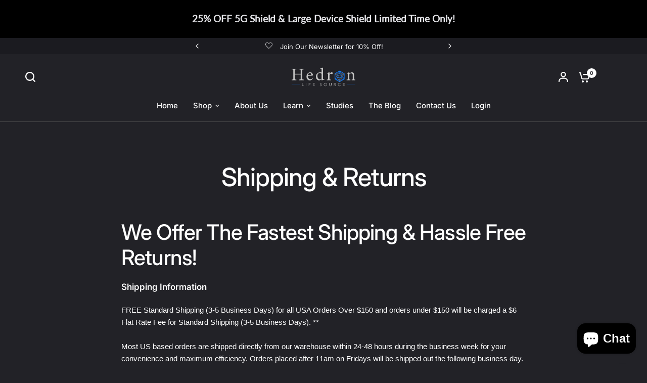

--- FILE ---
content_type: text/css
request_url: https://hedronemfprotection.com/cdn/shop/t/51/assets/page.css?v=54094409091694118441759943238
body_size: -621
content:
.blog-post-detail{max-width:1060px;margin:0 auto}.blog-post-detail .post-title{max-width:750px;margin:0 auto 30px;text-align:center}@media only screen and (min-width: 768px){.blog-post-detail .post-title{margin-bottom:55px}}.blog-post-detail .thb-placeholder{background:rgba(var(--color-body-rgb),.03);width:100%;height:100%;max-width:50%;margin:0 auto}.blog-post-detail .thb-placeholder svg{fill:var(--color-accent)}
/*# sourceMappingURL=/cdn/shop/t/51/assets/page.css.map?v=54094409091694118441759943238 */
